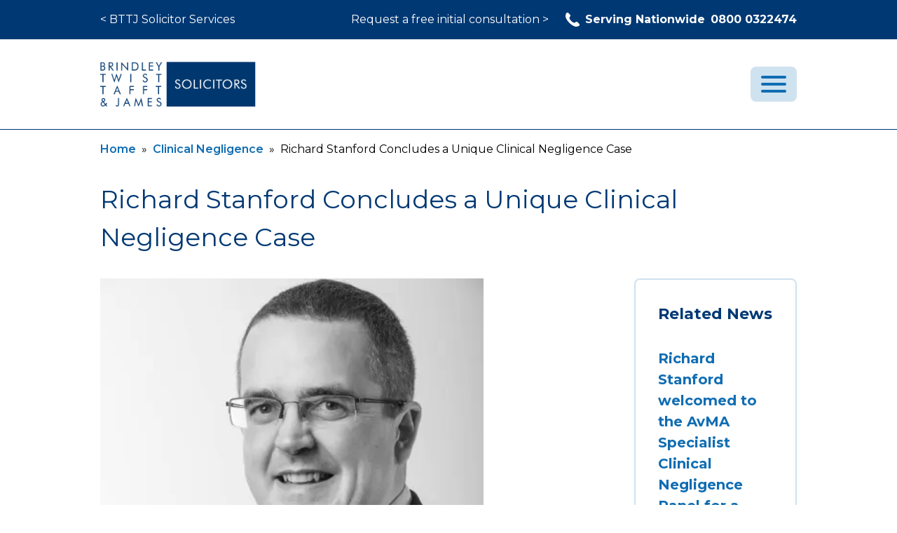

--- FILE ---
content_type: text/html; charset=UTF-8
request_url: https://bttjmedicalnegligence.co.uk/richard-stanford-concludes-a-unique-clinical-negligence-case/
body_size: 15092
content:
<!doctype html>
<html lang="en-GB">

<head>
    <meta charset="UTF-8">
    <meta name="viewport" content="width=device-width, initial-scale=1">
    <link rel="preconnect" href="https://fonts.googleapis.com">
    <link rel="preconnect" href="https://fonts.gstatic.com" crossorigin>
    <link href="https://fonts.googleapis.com/css2?family=Montserrat:ital,wght@0,200;0,300;0,400;0,500;0,600;0,700;0,800;0,900;1,200;1,300;1,400;1,500;1,600;1,700;1,800;1,900&display=swap" rel="stylesheet">


    <script>
        // Include the following lines to define the gtag() function when
        // calling this code prior to your gtag.js or Tag Manager snippet
        window.dataLayer = window.dataLayer || [];

        function gtag() {
            dataLayer.push(arguments);
        }

        // Call the default command before gtag.js or Tag Manager runs to
        // adjust how the tags operate when they run. Modify the defaults
        // per your business requirements and prior consent granted/denied, e.g.:
        gtag('consent', 'default', {
            'analytics_storage': 'denied'
        });
    </script>

    <!-- Google tag (gtag.js) -->
    <script async src="https://www.googletagmanager.com/gtag/js?id=G-Z6WMFKJJHC"></script>
    <script>
        window.dataLayer = window.dataLayer || [];

        function gtag() {
            dataLayer.push(arguments);
        }
        gtag('js', new Date());
        gtag('config', 'G-Z6WMFKJJHC');
    </script>

    <meta name="google-site-verification" content="xnt4CCrg9-XJcDh35-553Ia7gGjN5rxJ_HHMFatXu3c" />


    <!-- Google Tag Manager -->
    <script>
        (function(w, d, s, l, i) {
            w[l] = w[l] || [];
            w[l].push({
                'gtm.start': new Date().getTime(),
                event: 'gtm.js'
            });
            var f = d.getElementsByTagName(s)[0],
                j = d.createElement(s),
                dl = l != 'dataLayer' ? '&l=' + l : '';
            j.async = true;
            j.src =
                'https://www.googletagmanager.com/gtm.js?id=' + i + dl;
            f.parentNode.insertBefore(j, f);
        })(window, document, 'script', 'dataLayer', 'GTM-585N647J');
    </script>
    <!-- End Google Tag Manager -->



    <script data-cfasync="false" data-no-defer="1" data-no-minify="1" data-no-optimize="1">var ewww_webp_supported=!1;function check_webp_feature(A,e){var w;e=void 0!==e?e:function(){},ewww_webp_supported?e(ewww_webp_supported):((w=new Image).onload=function(){ewww_webp_supported=0<w.width&&0<w.height,e&&e(ewww_webp_supported)},w.onerror=function(){e&&e(!1)},w.src="data:image/webp;base64,"+{alpha:"UklGRkoAAABXRUJQVlA4WAoAAAAQAAAAAAAAAAAAQUxQSAwAAAARBxAR/Q9ERP8DAABWUDggGAAAABQBAJ0BKgEAAQAAAP4AAA3AAP7mtQAAAA=="}[A])}check_webp_feature("alpha");</script><script data-cfasync="false" data-no-defer="1" data-no-minify="1" data-no-optimize="1">var Arrive=function(c,w){"use strict";if(c.MutationObserver&&"undefined"!=typeof HTMLElement){var r,a=0,u=(r=HTMLElement.prototype.matches||HTMLElement.prototype.webkitMatchesSelector||HTMLElement.prototype.mozMatchesSelector||HTMLElement.prototype.msMatchesSelector,{matchesSelector:function(e,t){return e instanceof HTMLElement&&r.call(e,t)},addMethod:function(e,t,r){var a=e[t];e[t]=function(){return r.length==arguments.length?r.apply(this,arguments):"function"==typeof a?a.apply(this,arguments):void 0}},callCallbacks:function(e,t){t&&t.options.onceOnly&&1==t.firedElems.length&&(e=[e[0]]);for(var r,a=0;r=e[a];a++)r&&r.callback&&r.callback.call(r.elem,r.elem);t&&t.options.onceOnly&&1==t.firedElems.length&&t.me.unbindEventWithSelectorAndCallback.call(t.target,t.selector,t.callback)},checkChildNodesRecursively:function(e,t,r,a){for(var i,n=0;i=e[n];n++)r(i,t,a)&&a.push({callback:t.callback,elem:i}),0<i.childNodes.length&&u.checkChildNodesRecursively(i.childNodes,t,r,a)},mergeArrays:function(e,t){var r,a={};for(r in e)e.hasOwnProperty(r)&&(a[r]=e[r]);for(r in t)t.hasOwnProperty(r)&&(a[r]=t[r]);return a},toElementsArray:function(e){return e=void 0!==e&&("number"!=typeof e.length||e===c)?[e]:e}}),e=(l.prototype.addEvent=function(e,t,r,a){a={target:e,selector:t,options:r,callback:a,firedElems:[]};return this._beforeAdding&&this._beforeAdding(a),this._eventsBucket.push(a),a},l.prototype.removeEvent=function(e){for(var t,r=this._eventsBucket.length-1;t=this._eventsBucket[r];r--)e(t)&&(this._beforeRemoving&&this._beforeRemoving(t),(t=this._eventsBucket.splice(r,1))&&t.length&&(t[0].callback=null))},l.prototype.beforeAdding=function(e){this._beforeAdding=e},l.prototype.beforeRemoving=function(e){this._beforeRemoving=e},l),t=function(i,n){var o=new e,l=this,s={fireOnAttributesModification:!1};return o.beforeAdding(function(t){var e=t.target;e!==c.document&&e!==c||(e=document.getElementsByTagName("html")[0]);var r=new MutationObserver(function(e){n.call(this,e,t)}),a=i(t.options);r.observe(e,a),t.observer=r,t.me=l}),o.beforeRemoving(function(e){e.observer.disconnect()}),this.bindEvent=function(e,t,r){t=u.mergeArrays(s,t);for(var a=u.toElementsArray(this),i=0;i<a.length;i++)o.addEvent(a[i],e,t,r)},this.unbindEvent=function(){var r=u.toElementsArray(this);o.removeEvent(function(e){for(var t=0;t<r.length;t++)if(this===w||e.target===r[t])return!0;return!1})},this.unbindEventWithSelectorOrCallback=function(r){var a=u.toElementsArray(this),i=r,e="function"==typeof r?function(e){for(var t=0;t<a.length;t++)if((this===w||e.target===a[t])&&e.callback===i)return!0;return!1}:function(e){for(var t=0;t<a.length;t++)if((this===w||e.target===a[t])&&e.selector===r)return!0;return!1};o.removeEvent(e)},this.unbindEventWithSelectorAndCallback=function(r,a){var i=u.toElementsArray(this);o.removeEvent(function(e){for(var t=0;t<i.length;t++)if((this===w||e.target===i[t])&&e.selector===r&&e.callback===a)return!0;return!1})},this},i=new function(){var s={fireOnAttributesModification:!1,onceOnly:!1,existing:!1};function n(e,t,r){return!(!u.matchesSelector(e,t.selector)||(e._id===w&&(e._id=a++),-1!=t.firedElems.indexOf(e._id)))&&(t.firedElems.push(e._id),!0)}var c=(i=new t(function(e){var t={attributes:!1,childList:!0,subtree:!0};return e.fireOnAttributesModification&&(t.attributes=!0),t},function(e,i){e.forEach(function(e){var t=e.addedNodes,r=e.target,a=[];null!==t&&0<t.length?u.checkChildNodesRecursively(t,i,n,a):"attributes"===e.type&&n(r,i)&&a.push({callback:i.callback,elem:r}),u.callCallbacks(a,i)})})).bindEvent;return i.bindEvent=function(e,t,r){t=void 0===r?(r=t,s):u.mergeArrays(s,t);var a=u.toElementsArray(this);if(t.existing){for(var i=[],n=0;n<a.length;n++)for(var o=a[n].querySelectorAll(e),l=0;l<o.length;l++)i.push({callback:r,elem:o[l]});if(t.onceOnly&&i.length)return r.call(i[0].elem,i[0].elem);setTimeout(u.callCallbacks,1,i)}c.call(this,e,t,r)},i},o=new function(){var a={};function i(e,t){return u.matchesSelector(e,t.selector)}var n=(o=new t(function(){return{childList:!0,subtree:!0}},function(e,r){e.forEach(function(e){var t=e.removedNodes,e=[];null!==t&&0<t.length&&u.checkChildNodesRecursively(t,r,i,e),u.callCallbacks(e,r)})})).bindEvent;return o.bindEvent=function(e,t,r){t=void 0===r?(r=t,a):u.mergeArrays(a,t),n.call(this,e,t,r)},o};d(HTMLElement.prototype),d(NodeList.prototype),d(HTMLCollection.prototype),d(HTMLDocument.prototype),d(Window.prototype);var n={};return s(i,n,"unbindAllArrive"),s(o,n,"unbindAllLeave"),n}function l(){this._eventsBucket=[],this._beforeAdding=null,this._beforeRemoving=null}function s(e,t,r){u.addMethod(t,r,e.unbindEvent),u.addMethod(t,r,e.unbindEventWithSelectorOrCallback),u.addMethod(t,r,e.unbindEventWithSelectorAndCallback)}function d(e){e.arrive=i.bindEvent,s(i,e,"unbindArrive"),e.leave=o.bindEvent,s(o,e,"unbindLeave")}}(window,void 0),ewww_webp_supported=!1;function check_webp_feature(e,t){var r;ewww_webp_supported?t(ewww_webp_supported):((r=new Image).onload=function(){ewww_webp_supported=0<r.width&&0<r.height,t(ewww_webp_supported)},r.onerror=function(){t(!1)},r.src="data:image/webp;base64,"+{alpha:"UklGRkoAAABXRUJQVlA4WAoAAAAQAAAAAAAAAAAAQUxQSAwAAAARBxAR/Q9ERP8DAABWUDggGAAAABQBAJ0BKgEAAQAAAP4AAA3AAP7mtQAAAA==",animation:"UklGRlIAAABXRUJQVlA4WAoAAAASAAAAAAAAAAAAQU5JTQYAAAD/////AABBTk1GJgAAAAAAAAAAAAAAAAAAAGQAAABWUDhMDQAAAC8AAAAQBxAREYiI/gcA"}[e])}function ewwwLoadImages(e){if(e){for(var t=document.querySelectorAll(".batch-image img, .image-wrapper a, .ngg-pro-masonry-item a, .ngg-galleria-offscreen-seo-wrapper a"),r=0,a=t.length;r<a;r++)ewwwAttr(t[r],"data-src",t[r].getAttribute("data-webp")),ewwwAttr(t[r],"data-thumbnail",t[r].getAttribute("data-webp-thumbnail"));for(var i=document.querySelectorAll("div.woocommerce-product-gallery__image"),r=0,a=i.length;r<a;r++)ewwwAttr(i[r],"data-thumb",i[r].getAttribute("data-webp-thumb"))}for(var n=document.querySelectorAll("video"),r=0,a=n.length;r<a;r++)ewwwAttr(n[r],"poster",e?n[r].getAttribute("data-poster-webp"):n[r].getAttribute("data-poster-image"));for(var o,l=document.querySelectorAll("img.ewww_webp_lazy_load"),r=0,a=l.length;r<a;r++)e&&(ewwwAttr(l[r],"data-lazy-srcset",l[r].getAttribute("data-lazy-srcset-webp")),ewwwAttr(l[r],"data-srcset",l[r].getAttribute("data-srcset-webp")),ewwwAttr(l[r],"data-lazy-src",l[r].getAttribute("data-lazy-src-webp")),ewwwAttr(l[r],"data-src",l[r].getAttribute("data-src-webp")),ewwwAttr(l[r],"data-orig-file",l[r].getAttribute("data-webp-orig-file")),ewwwAttr(l[r],"data-medium-file",l[r].getAttribute("data-webp-medium-file")),ewwwAttr(l[r],"data-large-file",l[r].getAttribute("data-webp-large-file")),null!=(o=l[r].getAttribute("srcset"))&&!1!==o&&o.includes("R0lGOD")&&ewwwAttr(l[r],"src",l[r].getAttribute("data-lazy-src-webp"))),l[r].className=l[r].className.replace(/\bewww_webp_lazy_load\b/,"");for(var s=document.querySelectorAll(".ewww_webp"),r=0,a=s.length;r<a;r++)e?(ewwwAttr(s[r],"srcset",s[r].getAttribute("data-srcset-webp")),ewwwAttr(s[r],"src",s[r].getAttribute("data-src-webp")),ewwwAttr(s[r],"data-orig-file",s[r].getAttribute("data-webp-orig-file")),ewwwAttr(s[r],"data-medium-file",s[r].getAttribute("data-webp-medium-file")),ewwwAttr(s[r],"data-large-file",s[r].getAttribute("data-webp-large-file")),ewwwAttr(s[r],"data-large_image",s[r].getAttribute("data-webp-large_image")),ewwwAttr(s[r],"data-src",s[r].getAttribute("data-webp-src"))):(ewwwAttr(s[r],"srcset",s[r].getAttribute("data-srcset-img")),ewwwAttr(s[r],"src",s[r].getAttribute("data-src-img"))),s[r].className=s[r].className.replace(/\bewww_webp\b/,"ewww_webp_loaded");window.jQuery&&jQuery.fn.isotope&&jQuery.fn.imagesLoaded&&(jQuery(".fusion-posts-container-infinite").imagesLoaded(function(){jQuery(".fusion-posts-container-infinite").hasClass("isotope")&&jQuery(".fusion-posts-container-infinite").isotope()}),jQuery(".fusion-portfolio:not(.fusion-recent-works) .fusion-portfolio-wrapper").imagesLoaded(function(){jQuery(".fusion-portfolio:not(.fusion-recent-works) .fusion-portfolio-wrapper").isotope()}))}function ewwwWebPInit(e){ewwwLoadImages(e),ewwwNggLoadGalleries(e),document.arrive(".ewww_webp",function(){ewwwLoadImages(e)}),document.arrive(".ewww_webp_lazy_load",function(){ewwwLoadImages(e)}),document.arrive("videos",function(){ewwwLoadImages(e)}),"loading"==document.readyState?document.addEventListener("DOMContentLoaded",ewwwJSONParserInit):("undefined"!=typeof galleries&&ewwwNggParseGalleries(e),ewwwWooParseVariations(e))}function ewwwAttr(e,t,r){null!=r&&!1!==r&&e.setAttribute(t,r)}function ewwwJSONParserInit(){"undefined"!=typeof galleries&&check_webp_feature("alpha",ewwwNggParseGalleries),check_webp_feature("alpha",ewwwWooParseVariations)}function ewwwWooParseVariations(e){if(e)for(var t=document.querySelectorAll("form.variations_form"),r=0,a=t.length;r<a;r++){var i=t[r].getAttribute("data-product_variations"),n=!1;try{for(var o in i=JSON.parse(i))void 0!==i[o]&&void 0!==i[o].image&&(void 0!==i[o].image.src_webp&&(i[o].image.src=i[o].image.src_webp,n=!0),void 0!==i[o].image.srcset_webp&&(i[o].image.srcset=i[o].image.srcset_webp,n=!0),void 0!==i[o].image.full_src_webp&&(i[o].image.full_src=i[o].image.full_src_webp,n=!0),void 0!==i[o].image.gallery_thumbnail_src_webp&&(i[o].image.gallery_thumbnail_src=i[o].image.gallery_thumbnail_src_webp,n=!0),void 0!==i[o].image.thumb_src_webp&&(i[o].image.thumb_src=i[o].image.thumb_src_webp,n=!0));n&&ewwwAttr(t[r],"data-product_variations",JSON.stringify(i))}catch(e){}}}function ewwwNggParseGalleries(e){if(e)for(var t in galleries){var r=galleries[t];galleries[t].images_list=ewwwNggParseImageList(r.images_list)}}function ewwwNggLoadGalleries(e){e&&document.addEventListener("ngg.galleria.themeadded",function(e,t){window.ngg_galleria._create_backup=window.ngg_galleria.create,window.ngg_galleria.create=function(e,t){var r=$(e).data("id");return galleries["gallery_"+r].images_list=ewwwNggParseImageList(galleries["gallery_"+r].images_list),window.ngg_galleria._create_backup(e,t)}})}function ewwwNggParseImageList(e){for(var t in e){var r=e[t];if(void 0!==r["image-webp"]&&(e[t].image=r["image-webp"],delete e[t]["image-webp"]),void 0!==r["thumb-webp"]&&(e[t].thumb=r["thumb-webp"],delete e[t]["thumb-webp"]),void 0!==r.full_image_webp&&(e[t].full_image=r.full_image_webp,delete e[t].full_image_webp),void 0!==r.srcsets)for(var a in r.srcsets)nggSrcset=r.srcsets[a],void 0!==r.srcsets[a+"-webp"]&&(e[t].srcsets[a]=r.srcsets[a+"-webp"],delete e[t].srcsets[a+"-webp"]);if(void 0!==r.full_srcsets)for(var i in r.full_srcsets)nggFSrcset=r.full_srcsets[i],void 0!==r.full_srcsets[i+"-webp"]&&(e[t].full_srcsets[i]=r.full_srcsets[i+"-webp"],delete e[t].full_srcsets[i+"-webp"])}return e}check_webp_feature("alpha",ewwwWebPInit);</script><meta name='robots' content='index, follow, max-image-preview:large, max-snippet:-1, max-video-preview:-1' />
	<style>img:is([sizes="auto" i], [sizes^="auto," i]) { contain-intrinsic-size: 3000px 1500px }</style>
	
	<!-- This site is optimized with the Yoast SEO plugin v24.6 - https://yoast.com/wordpress/plugins/seo/ -->
	<title>Richard Stanford Concludes a Unique Clinical Negligence Case - BTTJ Medical Negligence</title>
	<meta name="description" content="In November 2017 Richard Stanford, of BTTJ, and Adam Weitzman QC concluded what is believed to be a unique case in Clinical Negligence. Read more here." />
	<link rel="canonical" href="https://bttjmedical.cmsstaging1.image-plus.co.uk/richard-stanford-concludes-a-unique-clinical-negligence-case/" />
	<meta property="og:locale" content="en_GB" />
	<meta property="og:type" content="article" />
	<meta property="og:title" content="Richard Stanford Concludes a Unique Clinical Negligence Case - BTTJ Medical Negligence" />
	<meta property="og:description" content="In November 2017 Richard Stanford, of BTTJ, and Adam Weitzman QC concluded what is believed to be a unique case in Clinical Negligence. Read more here." />
	<meta property="og:url" content="https://bttjmedical.cmsstaging1.image-plus.co.uk/richard-stanford-concludes-a-unique-clinical-negligence-case/" />
	<meta property="og:site_name" content="BTTJ Medical Negligence" />
	<meta property="article:published_time" content="2017-11-29T11:30:46+00:00" />
	<meta property="article:modified_time" content="2023-06-29T15:58:40+00:00" />
	<meta name="author" content="image-plus" />
	<meta name="twitter:card" content="summary_large_image" />
	<meta name="twitter:label1" content="Written by" />
	<meta name="twitter:data1" content="image-plus" />
	<script type="application/ld+json" class="yoast-schema-graph">{"@context":"https://schema.org","@graph":[{"@type":"WebPage","@id":"https://bttjmedical.cmsstaging1.image-plus.co.uk/richard-stanford-concludes-a-unique-clinical-negligence-case/","url":"https://bttjmedical.cmsstaging1.image-plus.co.uk/richard-stanford-concludes-a-unique-clinical-negligence-case/","name":"Richard Stanford Concludes a Unique Clinical Negligence Case - BTTJ Medical Negligence","isPartOf":{"@id":"https://bttjmedicalnegligence.co.uk/#website"},"datePublished":"2017-11-29T11:30:46+00:00","dateModified":"2023-06-29T15:58:40+00:00","author":{"@id":"https://bttjmedicalnegligence.co.uk/#/schema/person/230fc19446e1a790ef44cfe05f6bfb45"},"description":"In November 2017 Richard Stanford, of BTTJ, and Adam Weitzman QC concluded what is believed to be a unique case in Clinical Negligence. Read more here.","breadcrumb":{"@id":"https://bttjmedical.cmsstaging1.image-plus.co.uk/richard-stanford-concludes-a-unique-clinical-negligence-case/#breadcrumb"},"inLanguage":"en-GB","potentialAction":[{"@type":"ReadAction","target":["https://bttjmedical.cmsstaging1.image-plus.co.uk/richard-stanford-concludes-a-unique-clinical-negligence-case/"]}]},{"@type":"BreadcrumbList","@id":"https://bttjmedical.cmsstaging1.image-plus.co.uk/richard-stanford-concludes-a-unique-clinical-negligence-case/#breadcrumb","itemListElement":[{"@type":"ListItem","position":1,"name":"Home","item":"https://bttjmedicalnegligence.co.uk/"},{"@type":"ListItem","position":2,"name":"Richard Stanford Concludes a Unique Clinical Negligence Case"}]},{"@type":"WebSite","@id":"https://bttjmedicalnegligence.co.uk/#website","url":"https://bttjmedicalnegligence.co.uk/","name":"BTTJ Medical Negligence","description":"","potentialAction":[{"@type":"SearchAction","target":{"@type":"EntryPoint","urlTemplate":"https://bttjmedicalnegligence.co.uk/?s={search_term_string}"},"query-input":{"@type":"PropertyValueSpecification","valueRequired":true,"valueName":"search_term_string"}}],"inLanguage":"en-GB"},{"@type":"Person","@id":"https://bttjmedicalnegligence.co.uk/#/schema/person/230fc19446e1a790ef44cfe05f6bfb45","name":"image-plus","image":{"@type":"ImageObject","inLanguage":"en-GB","@id":"https://bttjmedicalnegligence.co.uk/#/schema/person/image/","url":"https://secure.gravatar.com/avatar/dd5e103382051e4b4560137247666c70?s=96&d=mm&r=g","contentUrl":"https://secure.gravatar.com/avatar/dd5e103382051e4b4560137247666c70?s=96&d=mm&r=g","caption":"image-plus"},"sameAs":["https://bttjmedicalnegligence.co.uk"],"url":"https://bttjmedicalnegligence.co.uk/author/image-plus/"}]}</script>
	<!-- / Yoast SEO plugin. -->


<link rel='dns-prefetch' href='//cc.cdn.civiccomputing.com' />
<script type="text/javascript">
/* <![CDATA[ */
window._wpemojiSettings = {"baseUrl":"https:\/\/s.w.org\/images\/core\/emoji\/15.0.3\/72x72\/","ext":".png","svgUrl":"https:\/\/s.w.org\/images\/core\/emoji\/15.0.3\/svg\/","svgExt":".svg","source":{"concatemoji":"https:\/\/bttjmedicalnegligence.co.uk\/wp-includes\/js\/wp-emoji-release.min.js?ver=6.7.2"}};
/*! This file is auto-generated */
!function(i,n){var o,s,e;function c(e){try{var t={supportTests:e,timestamp:(new Date).valueOf()};sessionStorage.setItem(o,JSON.stringify(t))}catch(e){}}function p(e,t,n){e.clearRect(0,0,e.canvas.width,e.canvas.height),e.fillText(t,0,0);var t=new Uint32Array(e.getImageData(0,0,e.canvas.width,e.canvas.height).data),r=(e.clearRect(0,0,e.canvas.width,e.canvas.height),e.fillText(n,0,0),new Uint32Array(e.getImageData(0,0,e.canvas.width,e.canvas.height).data));return t.every(function(e,t){return e===r[t]})}function u(e,t,n){switch(t){case"flag":return n(e,"\ud83c\udff3\ufe0f\u200d\u26a7\ufe0f","\ud83c\udff3\ufe0f\u200b\u26a7\ufe0f")?!1:!n(e,"\ud83c\uddfa\ud83c\uddf3","\ud83c\uddfa\u200b\ud83c\uddf3")&&!n(e,"\ud83c\udff4\udb40\udc67\udb40\udc62\udb40\udc65\udb40\udc6e\udb40\udc67\udb40\udc7f","\ud83c\udff4\u200b\udb40\udc67\u200b\udb40\udc62\u200b\udb40\udc65\u200b\udb40\udc6e\u200b\udb40\udc67\u200b\udb40\udc7f");case"emoji":return!n(e,"\ud83d\udc26\u200d\u2b1b","\ud83d\udc26\u200b\u2b1b")}return!1}function f(e,t,n){var r="undefined"!=typeof WorkerGlobalScope&&self instanceof WorkerGlobalScope?new OffscreenCanvas(300,150):i.createElement("canvas"),a=r.getContext("2d",{willReadFrequently:!0}),o=(a.textBaseline="top",a.font="600 32px Arial",{});return e.forEach(function(e){o[e]=t(a,e,n)}),o}function t(e){var t=i.createElement("script");t.src=e,t.defer=!0,i.head.appendChild(t)}"undefined"!=typeof Promise&&(o="wpEmojiSettingsSupports",s=["flag","emoji"],n.supports={everything:!0,everythingExceptFlag:!0},e=new Promise(function(e){i.addEventListener("DOMContentLoaded",e,{once:!0})}),new Promise(function(t){var n=function(){try{var e=JSON.parse(sessionStorage.getItem(o));if("object"==typeof e&&"number"==typeof e.timestamp&&(new Date).valueOf()<e.timestamp+604800&&"object"==typeof e.supportTests)return e.supportTests}catch(e){}return null}();if(!n){if("undefined"!=typeof Worker&&"undefined"!=typeof OffscreenCanvas&&"undefined"!=typeof URL&&URL.createObjectURL&&"undefined"!=typeof Blob)try{var e="postMessage("+f.toString()+"("+[JSON.stringify(s),u.toString(),p.toString()].join(",")+"));",r=new Blob([e],{type:"text/javascript"}),a=new Worker(URL.createObjectURL(r),{name:"wpTestEmojiSupports"});return void(a.onmessage=function(e){c(n=e.data),a.terminate(),t(n)})}catch(e){}c(n=f(s,u,p))}t(n)}).then(function(e){for(var t in e)n.supports[t]=e[t],n.supports.everything=n.supports.everything&&n.supports[t],"flag"!==t&&(n.supports.everythingExceptFlag=n.supports.everythingExceptFlag&&n.supports[t]);n.supports.everythingExceptFlag=n.supports.everythingExceptFlag&&!n.supports.flag,n.DOMReady=!1,n.readyCallback=function(){n.DOMReady=!0}}).then(function(){return e}).then(function(){var e;n.supports.everything||(n.readyCallback(),(e=n.source||{}).concatemoji?t(e.concatemoji):e.wpemoji&&e.twemoji&&(t(e.twemoji),t(e.wpemoji)))}))}((window,document),window._wpemojiSettings);
/* ]]> */
</script>
<style id='wp-emoji-styles-inline-css' type='text/css'>

	img.wp-smiley, img.emoji {
		display: inline !important;
		border: none !important;
		box-shadow: none !important;
		height: 1em !important;
		width: 1em !important;
		margin: 0 0.07em !important;
		vertical-align: -0.1em !important;
		background: none !important;
		padding: 0 !important;
	}
</style>
<link rel='stylesheet' id='wp-block-library-css' href='https://bttjmedicalnegligence.co.uk/wp-includes/css/dist/block-library/style.min.css?ver=6.7.2' type='text/css' media='all' />
<style id='classic-theme-styles-inline-css' type='text/css'>
/*! This file is auto-generated */
.wp-block-button__link{color:#fff;background-color:#32373c;border-radius:9999px;box-shadow:none;text-decoration:none;padding:calc(.667em + 2px) calc(1.333em + 2px);font-size:1.125em}.wp-block-file__button{background:#32373c;color:#fff;text-decoration:none}
</style>
<style id='global-styles-inline-css' type='text/css'>
:root{--wp--preset--aspect-ratio--square: 1;--wp--preset--aspect-ratio--4-3: 4/3;--wp--preset--aspect-ratio--3-4: 3/4;--wp--preset--aspect-ratio--3-2: 3/2;--wp--preset--aspect-ratio--2-3: 2/3;--wp--preset--aspect-ratio--16-9: 16/9;--wp--preset--aspect-ratio--9-16: 9/16;--wp--preset--color--black: #000000;--wp--preset--color--cyan-bluish-gray: #abb8c3;--wp--preset--color--white: #ffffff;--wp--preset--color--pale-pink: #f78da7;--wp--preset--color--vivid-red: #cf2e2e;--wp--preset--color--luminous-vivid-orange: #ff6900;--wp--preset--color--luminous-vivid-amber: #fcb900;--wp--preset--color--light-green-cyan: #7bdcb5;--wp--preset--color--vivid-green-cyan: #00d084;--wp--preset--color--pale-cyan-blue: #8ed1fc;--wp--preset--color--vivid-cyan-blue: #0693e3;--wp--preset--color--vivid-purple: #9b51e0;--wp--preset--gradient--vivid-cyan-blue-to-vivid-purple: linear-gradient(135deg,rgba(6,147,227,1) 0%,rgb(155,81,224) 100%);--wp--preset--gradient--light-green-cyan-to-vivid-green-cyan: linear-gradient(135deg,rgb(122,220,180) 0%,rgb(0,208,130) 100%);--wp--preset--gradient--luminous-vivid-amber-to-luminous-vivid-orange: linear-gradient(135deg,rgba(252,185,0,1) 0%,rgba(255,105,0,1) 100%);--wp--preset--gradient--luminous-vivid-orange-to-vivid-red: linear-gradient(135deg,rgba(255,105,0,1) 0%,rgb(207,46,46) 100%);--wp--preset--gradient--very-light-gray-to-cyan-bluish-gray: linear-gradient(135deg,rgb(238,238,238) 0%,rgb(169,184,195) 100%);--wp--preset--gradient--cool-to-warm-spectrum: linear-gradient(135deg,rgb(74,234,220) 0%,rgb(151,120,209) 20%,rgb(207,42,186) 40%,rgb(238,44,130) 60%,rgb(251,105,98) 80%,rgb(254,248,76) 100%);--wp--preset--gradient--blush-light-purple: linear-gradient(135deg,rgb(255,206,236) 0%,rgb(152,150,240) 100%);--wp--preset--gradient--blush-bordeaux: linear-gradient(135deg,rgb(254,205,165) 0%,rgb(254,45,45) 50%,rgb(107,0,62) 100%);--wp--preset--gradient--luminous-dusk: linear-gradient(135deg,rgb(255,203,112) 0%,rgb(199,81,192) 50%,rgb(65,88,208) 100%);--wp--preset--gradient--pale-ocean: linear-gradient(135deg,rgb(255,245,203) 0%,rgb(182,227,212) 50%,rgb(51,167,181) 100%);--wp--preset--gradient--electric-grass: linear-gradient(135deg,rgb(202,248,128) 0%,rgb(113,206,126) 100%);--wp--preset--gradient--midnight: linear-gradient(135deg,rgb(2,3,129) 0%,rgb(40,116,252) 100%);--wp--preset--font-size--small: 13px;--wp--preset--font-size--medium: 20px;--wp--preset--font-size--large: 36px;--wp--preset--font-size--x-large: 42px;--wp--preset--spacing--20: 0.44rem;--wp--preset--spacing--30: 0.67rem;--wp--preset--spacing--40: 1rem;--wp--preset--spacing--50: 1.5rem;--wp--preset--spacing--60: 2.25rem;--wp--preset--spacing--70: 3.38rem;--wp--preset--spacing--80: 5.06rem;--wp--preset--shadow--natural: 6px 6px 9px rgba(0, 0, 0, 0.2);--wp--preset--shadow--deep: 12px 12px 50px rgba(0, 0, 0, 0.4);--wp--preset--shadow--sharp: 6px 6px 0px rgba(0, 0, 0, 0.2);--wp--preset--shadow--outlined: 6px 6px 0px -3px rgba(255, 255, 255, 1), 6px 6px rgba(0, 0, 0, 1);--wp--preset--shadow--crisp: 6px 6px 0px rgba(0, 0, 0, 1);}:where(.is-layout-flex){gap: 0.5em;}:where(.is-layout-grid){gap: 0.5em;}body .is-layout-flex{display: flex;}.is-layout-flex{flex-wrap: wrap;align-items: center;}.is-layout-flex > :is(*, div){margin: 0;}body .is-layout-grid{display: grid;}.is-layout-grid > :is(*, div){margin: 0;}:where(.wp-block-columns.is-layout-flex){gap: 2em;}:where(.wp-block-columns.is-layout-grid){gap: 2em;}:where(.wp-block-post-template.is-layout-flex){gap: 1.25em;}:where(.wp-block-post-template.is-layout-grid){gap: 1.25em;}.has-black-color{color: var(--wp--preset--color--black) !important;}.has-cyan-bluish-gray-color{color: var(--wp--preset--color--cyan-bluish-gray) !important;}.has-white-color{color: var(--wp--preset--color--white) !important;}.has-pale-pink-color{color: var(--wp--preset--color--pale-pink) !important;}.has-vivid-red-color{color: var(--wp--preset--color--vivid-red) !important;}.has-luminous-vivid-orange-color{color: var(--wp--preset--color--luminous-vivid-orange) !important;}.has-luminous-vivid-amber-color{color: var(--wp--preset--color--luminous-vivid-amber) !important;}.has-light-green-cyan-color{color: var(--wp--preset--color--light-green-cyan) !important;}.has-vivid-green-cyan-color{color: var(--wp--preset--color--vivid-green-cyan) !important;}.has-pale-cyan-blue-color{color: var(--wp--preset--color--pale-cyan-blue) !important;}.has-vivid-cyan-blue-color{color: var(--wp--preset--color--vivid-cyan-blue) !important;}.has-vivid-purple-color{color: var(--wp--preset--color--vivid-purple) !important;}.has-black-background-color{background-color: var(--wp--preset--color--black) !important;}.has-cyan-bluish-gray-background-color{background-color: var(--wp--preset--color--cyan-bluish-gray) !important;}.has-white-background-color{background-color: var(--wp--preset--color--white) !important;}.has-pale-pink-background-color{background-color: var(--wp--preset--color--pale-pink) !important;}.has-vivid-red-background-color{background-color: var(--wp--preset--color--vivid-red) !important;}.has-luminous-vivid-orange-background-color{background-color: var(--wp--preset--color--luminous-vivid-orange) !important;}.has-luminous-vivid-amber-background-color{background-color: var(--wp--preset--color--luminous-vivid-amber) !important;}.has-light-green-cyan-background-color{background-color: var(--wp--preset--color--light-green-cyan) !important;}.has-vivid-green-cyan-background-color{background-color: var(--wp--preset--color--vivid-green-cyan) !important;}.has-pale-cyan-blue-background-color{background-color: var(--wp--preset--color--pale-cyan-blue) !important;}.has-vivid-cyan-blue-background-color{background-color: var(--wp--preset--color--vivid-cyan-blue) !important;}.has-vivid-purple-background-color{background-color: var(--wp--preset--color--vivid-purple) !important;}.has-black-border-color{border-color: var(--wp--preset--color--black) !important;}.has-cyan-bluish-gray-border-color{border-color: var(--wp--preset--color--cyan-bluish-gray) !important;}.has-white-border-color{border-color: var(--wp--preset--color--white) !important;}.has-pale-pink-border-color{border-color: var(--wp--preset--color--pale-pink) !important;}.has-vivid-red-border-color{border-color: var(--wp--preset--color--vivid-red) !important;}.has-luminous-vivid-orange-border-color{border-color: var(--wp--preset--color--luminous-vivid-orange) !important;}.has-luminous-vivid-amber-border-color{border-color: var(--wp--preset--color--luminous-vivid-amber) !important;}.has-light-green-cyan-border-color{border-color: var(--wp--preset--color--light-green-cyan) !important;}.has-vivid-green-cyan-border-color{border-color: var(--wp--preset--color--vivid-green-cyan) !important;}.has-pale-cyan-blue-border-color{border-color: var(--wp--preset--color--pale-cyan-blue) !important;}.has-vivid-cyan-blue-border-color{border-color: var(--wp--preset--color--vivid-cyan-blue) !important;}.has-vivid-purple-border-color{border-color: var(--wp--preset--color--vivid-purple) !important;}.has-vivid-cyan-blue-to-vivid-purple-gradient-background{background: var(--wp--preset--gradient--vivid-cyan-blue-to-vivid-purple) !important;}.has-light-green-cyan-to-vivid-green-cyan-gradient-background{background: var(--wp--preset--gradient--light-green-cyan-to-vivid-green-cyan) !important;}.has-luminous-vivid-amber-to-luminous-vivid-orange-gradient-background{background: var(--wp--preset--gradient--luminous-vivid-amber-to-luminous-vivid-orange) !important;}.has-luminous-vivid-orange-to-vivid-red-gradient-background{background: var(--wp--preset--gradient--luminous-vivid-orange-to-vivid-red) !important;}.has-very-light-gray-to-cyan-bluish-gray-gradient-background{background: var(--wp--preset--gradient--very-light-gray-to-cyan-bluish-gray) !important;}.has-cool-to-warm-spectrum-gradient-background{background: var(--wp--preset--gradient--cool-to-warm-spectrum) !important;}.has-blush-light-purple-gradient-background{background: var(--wp--preset--gradient--blush-light-purple) !important;}.has-blush-bordeaux-gradient-background{background: var(--wp--preset--gradient--blush-bordeaux) !important;}.has-luminous-dusk-gradient-background{background: var(--wp--preset--gradient--luminous-dusk) !important;}.has-pale-ocean-gradient-background{background: var(--wp--preset--gradient--pale-ocean) !important;}.has-electric-grass-gradient-background{background: var(--wp--preset--gradient--electric-grass) !important;}.has-midnight-gradient-background{background: var(--wp--preset--gradient--midnight) !important;}.has-small-font-size{font-size: var(--wp--preset--font-size--small) !important;}.has-medium-font-size{font-size: var(--wp--preset--font-size--medium) !important;}.has-large-font-size{font-size: var(--wp--preset--font-size--large) !important;}.has-x-large-font-size{font-size: var(--wp--preset--font-size--x-large) !important;}
:where(.wp-block-post-template.is-layout-flex){gap: 1.25em;}:where(.wp-block-post-template.is-layout-grid){gap: 1.25em;}
:where(.wp-block-columns.is-layout-flex){gap: 2em;}:where(.wp-block-columns.is-layout-grid){gap: 2em;}
:root :where(.wp-block-pullquote){font-size: 1.5em;line-height: 1.6;}
</style>
<link rel='stylesheet' id='bt-main-styles-css' href='https://bttjmedicalnegligence.co.uk/wp-content/themes/bttjmedical/assets/css/app.css?ver=1730302111' type='text/css' media='all' />
<link rel="https://api.w.org/" href="https://bttjmedicalnegligence.co.uk/wp-json/" /><link rel="alternate" title="JSON" type="application/json" href="https://bttjmedicalnegligence.co.uk/wp-json/wp/v2/posts/535" /><link rel="EditURI" type="application/rsd+xml" title="RSD" href="https://bttjmedicalnegligence.co.uk/xmlrpc.php?rsd" />
<meta name="generator" content="WordPress 6.7.2" />
<link rel='shortlink' href='https://bttjmedicalnegligence.co.uk/?p=535' />
<link rel="alternate" title="oEmbed (JSON)" type="application/json+oembed" href="https://bttjmedicalnegligence.co.uk/wp-json/oembed/1.0/embed?url=https%3A%2F%2Fbttjmedicalnegligence.co.uk%2Frichard-stanford-concludes-a-unique-clinical-negligence-case%2F" />
<link rel="alternate" title="oEmbed (XML)" type="text/xml+oembed" href="https://bttjmedicalnegligence.co.uk/wp-json/oembed/1.0/embed?url=https%3A%2F%2Fbttjmedicalnegligence.co.uk%2Frichard-stanford-concludes-a-unique-clinical-negligence-case%2F&#038;format=xml" />
<link rel="icon" href="https://bttjmedicalnegligence.co.uk/wp-content/uploads/2023/03/cropped-cropped-BTTJ-Facebook-Sq-32x32.webp" sizes="32x32" />
<link rel="icon" href="https://bttjmedicalnegligence.co.uk/wp-content/uploads/2023/03/cropped-cropped-BTTJ-Facebook-Sq-192x192.webp" sizes="192x192" />
<link rel="apple-touch-icon" href="https://bttjmedicalnegligence.co.uk/wp-content/uploads/2023/03/cropped-cropped-BTTJ-Facebook-Sq-180x180.webp" />
<meta name="msapplication-TileImage" content="https://bttjmedicalnegligence.co.uk/wp-content/uploads/2023/03/cropped-cropped-BTTJ-Facebook-Sq-270x270.webp" />
</head>

<body class="post-template-default single single-post postid-535 single-format-standard">
<script data-cfasync="false" data-no-defer="1" data-no-minify="1" data-no-optimize="1">if(typeof ewww_webp_supported==="undefined"){var ewww_webp_supported=!1}if(ewww_webp_supported){document.body.classList.add("webp-support")}</script>
    
    <!-- Google Tag Manager (noscript) -->
    <noscript><iframe src="https://www.googletagmanager.com/ns.html?id=GTM-585N647J"
            height="0" width="0" style="display:none;visibility:hidden"></iframe></noscript>
    <!-- End Google Tag Manager (noscript) -->

    <div id="page" class="site h-full">
        <a class="skip-link sr-only" href="#site-content">Skip to content</a>

        <header id="site-header" class="site-header">
            <div class="relative">
    <div class="bg-primary">
        <div class="container">
            <div class="flex justify-center md:justify-between flex-row py-4">
                <div class="flex-row justify-between hidden md:flex">
                    <a class="text-white" href="https://www.bttj.com/" target="_blank" noopenner nofollow noreferrer>
                        < BTTJ Solicitor Services</a>
                </div>
                <div class="flex flex-row justify-center md:justify-end">
                    <a class="text-white hidden md:block mr-6" href="/contact-us/">
                        Request a free initial consultation >
                    </a>
                    <a class="text-white my-auto flex font-bold hover:text-orange transition-colors duration-300" href="tel:0800 0322474">
                        <img height="20" width="20" class="my-auto mr-2" alt="telephone icon" src="https://bttjmedicalnegligence.co.uk/wp-content/themes/bttjmedical/assets/images/phone-icon.svg"><span class="hidden lg:block mr-2 my-auto">Serving Nationwide </span>0800 0322474</a>
                </div>
            </div>
        </div>
    </div>
    <div class="bg-white border-b border-primary">
        <div class="container">
            <div class="flex flex-row justify-between py-8">
                <a href="/"><img width="222" height="64" alt="BTTJ medical negligence logo" src="[data-uri]" data-src-img="https://bttjmedicalnegligence.co.uk/wp-content/themes/bttjmedical/assets/images/logo.png" data-src-webp="https://bttjmedicalnegligence.co.uk/wp-content/themes/bttjmedical/assets/images/logo.png.webp" data-eio="j" class="ewww_webp"><noscript><img width="222" height="64" alt="BTTJ medical negligence logo" src="https://bttjmedicalnegligence.co.uk/wp-content/themes/bttjmedical/assets/images/logo.png"></noscript></a>
                <ul id="headermenu" class="header-menu"><li id="menu-item-30" class="menu-item menu-item-type-post_type menu-item-object-page menu-item-30"><a href="https://bttjmedicalnegligence.co.uk/medical-negligence/">Medical Negligence</a></li>
<li id="menu-item-31" class="menu-item menu-item-type-post_type menu-item-object-page menu-item-31"><a href="https://bttjmedicalnegligence.co.uk/who-we-are/">Who We Are</a></li>
<li id="menu-item-29" class="menu-item menu-item-type-post_type menu-item-object-page menu-item-29"><a href="https://bttjmedicalnegligence.co.uk/recent-cases/">Recent Cases</a></li>
<li id="menu-item-28" class="menu-item menu-item-type-post_type menu-item-object-page menu-item-28"><a href="https://bttjmedicalnegligence.co.uk/latest-news/">Latest News</a></li>
<li id="menu-item-27" class="menu-item menu-item-type-post_type menu-item-object-page menu-item-27"><a href="https://bttjmedicalnegligence.co.uk/faqs/">FAQs</a></li>
<li id="menu-item-26" class="menu-item menu-item-type-post_type menu-item-object-page menu-item-26"><a href="https://bttjmedicalnegligence.co.uk/contact-us/">Contact Us</a></li>
</ul>                <button id="hamburger-toggle" name="menu" aria-label="menu" class="hamburger-button xl:hidden">
                    <div class="hamburger hamburger--spin" id="hamburger">
                        <div class="hamburger-box">
                            <div class="hamburger-inner"></div>
                        </div>
                    </div>
                </button>
            </div>
        </div>
    </div>

    <div class="container absolute left-0 right-0 w-full mx-auto bg-transparent mobile-menu z-30" id="mobile-menu">
        <div class="bg-primary p-4 h-fit rounded-bl-lg rounded-br-lg">
            <ul id="mobilemenu" class="mobile-menu-menu"><li class="menu-item menu-item-type-post_type menu-item-object-page menu-item-30"><a href="https://bttjmedicalnegligence.co.uk/medical-negligence/">Medical Negligence</a></li>
<li class="menu-item menu-item-type-post_type menu-item-object-page menu-item-31"><a href="https://bttjmedicalnegligence.co.uk/who-we-are/">Who We Are</a></li>
<li class="menu-item menu-item-type-post_type menu-item-object-page menu-item-29"><a href="https://bttjmedicalnegligence.co.uk/recent-cases/">Recent Cases</a></li>
<li class="menu-item menu-item-type-post_type menu-item-object-page menu-item-28"><a href="https://bttjmedicalnegligence.co.uk/latest-news/">Latest News</a></li>
<li class="menu-item menu-item-type-post_type menu-item-object-page menu-item-27"><a href="https://bttjmedicalnegligence.co.uk/faqs/">FAQs</a></li>
<li class="menu-item menu-item-type-post_type menu-item-object-page menu-item-26"><a href="https://bttjmedicalnegligence.co.uk/contact-us/">Contact Us</a></li>
</ul>        </div>
    </div>
</div>
</div>        </header>

        <div id="site-content">

<section class="bg-white mt-4 mb-8">
    <div class="container">
        <nav aria-label="Breadcrumbs: " role="navigation" class="single__breadcrumbs"><span><span><a href='https://bttjmedicalnegligence.co.uk' class='' title='Go to Home'>Home</a></span><span class="breadcrumb_seperator">»</span><span aria-current='page' class='sr-only'>Current: </span><span><a href='https://bttjmedicalnegligence.co.uk/richard-stanford-concludes-a-unique-clinical-negligence-case/?previous_slug=richard-stanford-concludes-a-unique-clinical-negligence-case&category_name=clinical-negligence' class='' title='Go to Clinical Negligence'>Clinical Negligence</a></span></span><span class="breadcrumb_seperator">»</span><span aria-current='page' class='sr-only'>Current: </span><span><span>Richard Stanford Concludes a Unique Clinical Negligence Case</span></span></span><span class="breadcrumb_seperator">»</span></span></nav>    </div>
</section><section class="bg-white my-8">
    <div class="container one-column heading-primary">
        <h1>Richard Stanford Concludes a Unique Clinical Negligence Case</h1>
            </div>

</section>
<section class="bg-white my-8">
    <div class="container">
        <div class="flex flex-col lg:flex-row flex-wrap">
            <div class="lg:pr-4 w-full  lg:w-3/4 ">
                <div class="w-full height-auto two-column-image--left">
    <img width="400" height="400" src="[data-uri]" class="attachment-full size-full ewww_webp" alt="Image of Richard Stanford - Medical Negligence Solicitor" decoding="async" fetchpriority="high" srcset="[data-uri] 1w" sizes="(max-width: 400px) 100vw, 400px" data-src-img="https://bttjmedicalnegligence.co.uk/wp-content/uploads/2023/03/Image-of-Richard-Stanford-Medical-Negligence-Solicitor.jpeg" data-src-webp="https://bttjmedicalnegligence.co.uk/wp-content/uploads/2023/03/Image-of-Richard-Stanford-Medical-Negligence-Solicitor.jpeg.webp" data-srcset-webp="https://bttjmedicalnegligence.co.uk/wp-content/uploads/2023/03/Image-of-Richard-Stanford-Medical-Negligence-Solicitor.jpeg.webp 400w, https://bttjmedicalnegligence.co.uk/wp-content/uploads/2023/03/Image-of-Richard-Stanford-Medical-Negligence-Solicitor-300x300.jpeg.webp 300w, https://bttjmedicalnegligence.co.uk/wp-content/uploads/2023/03/Image-of-Richard-Stanford-Medical-Negligence-Solicitor-150x150.jpeg.webp 150w" data-srcset-img="https://bttjmedicalnegligence.co.uk/wp-content/uploads/2023/03/Image-of-Richard-Stanford-Medical-Negligence-Solicitor.jpeg 400w, https://bttjmedicalnegligence.co.uk/wp-content/uploads/2023/03/Image-of-Richard-Stanford-Medical-Negligence-Solicitor-300x300.jpeg 300w, https://bttjmedicalnegligence.co.uk/wp-content/uploads/2023/03/Image-of-Richard-Stanford-Medical-Negligence-Solicitor-150x150.jpeg 150w" data-eio="j" /><noscript><img width="400" height="400" src="https://bttjmedicalnegligence.co.uk/wp-content/uploads/2023/03/Image-of-Richard-Stanford-Medical-Negligence-Solicitor.jpeg" class="attachment-full size-full" alt="Image of Richard Stanford - Medical Negligence Solicitor" decoding="async" fetchpriority="high" srcset="https://bttjmedicalnegligence.co.uk/wp-content/uploads/2023/03/Image-of-Richard-Stanford-Medical-Negligence-Solicitor.jpeg 400w, https://bttjmedicalnegligence.co.uk/wp-content/uploads/2023/03/Image-of-Richard-Stanford-Medical-Negligence-Solicitor-300x300.jpeg 300w, https://bttjmedicalnegligence.co.uk/wp-content/uploads/2023/03/Image-of-Richard-Stanford-Medical-Negligence-Solicitor-150x150.jpeg 150w" sizes="(max-width: 400px) 100vw, 400px" /></noscript></div>


                
<div class="py-4 two-column-text heading-primary">
    <p>On Wednesday 22 November 2017 Richard Stanford, of Brindley Twist Tafft &amp; James, and Adam Weitzman QC concluded what is believed to be a unique case in Clinical Negligence.</p>
<p>BG had filed a living will/advance directive in 2004 with her local hospital, essentially confirming she did not wish to receive medical treatment nor sustenance if she suffered a significant stroke, having watched her mother suffer for many years having suffered exactly that.</p>
<p>BG then suffered such a stroke and could no longer meaningfully communicate.</p>
<p>Very sadly the hospital had not filed the advance directive in an obvious place. The family were unaware of its existence.</p>
<p>BG spent the next 22 months attempting to refuse food and routinely pulled a feeding tube out. She ultimately underwent surgery so that she was PEG fed.  In the absence of the advance directive this, and all other treatment/intervention, was believed to be in her best interests. The expert evidence confirmed that she understood what was happening to her and around her, and that with hindsight she was indicating she did not wish to be kept alive.</p>
<p>The advance directive was eventually discovered by chance within the records. A discussion with the family took place and BG died in comparative peace within a few days.</p>
<p>The hospital trust accepted liability in their Letter of Response, provided a comprehensive apology and explained that procedures are now in place to prevent further occurrences.</p>
<p>Quantum remained in dispute given the total absence of any similar reported cases. An uplift was sought for aggravated damages given the duration of the unwanted treatment, which constituted repeated assaults.</p>
<p>Settlement was agreed between the parties at £45,000, which will be distributed under the terms of BG’s Will.</p>
<p>It was strange to be arguing that our client&#8217;s mother did not die as quickly as she should have&#8230;</p>
<p>&nbsp;</p>
<p><strong>About the solicitor</strong></p>
<p><a href="https://bttjmedicalnegligence.co.ukteam-member/richard-stanford/">Richard Stanford</a> has experience of a very wide range of Clinical Negligence cases including Orthopaedic, Oncological, Urological, Infection, injury during surgery and the management of long term conditions such as diabetes and Crohn’s Disease.  He handles cases from inception to completion, including trial where necessary.</p>
</div>



                            </div>
            <div class="pt-4 lg:pt-0 lg:pl-4 w-full  lg:w-1/4 ">
                <div class="card-white p-8">
    <h3 class="font-bold text-primary">Related News</h3>


                <a href="https://bttjmedicalnegligence.co.uk/richard-stanford-welcomed-to-the-avma-specialist-clinical-negligence-panel-for-a-further-5-years/" class="block my-8">
                <div class="latest-news-content">
                    <h4 class="text-blue font-bold">Richard Stanford welcomed to the AvMA Specialist Clinical Negligence Panel for a further 5 years</h4>
                </div>
            </a>

                <a href="https://bttjmedicalnegligence.co.uk/hospitals-sending-patients-to-hotels-due-to-social-care-crisis/" class="block my-8">
                <div class="latest-news-content">
                    <h4 class="text-blue font-bold">Hospitals Sending Patients to Hotels due to Social Care Crisis</h4>
                </div>
            </a>

                <a href="https://bttjmedicalnegligence.co.uk/increasing-clinical-negligence-claims/" class="block my-8">
                <div class="latest-news-content">
                    <h4 class="text-blue font-bold">Increasing Clinical Negligence Claims</h4>
                </div>
            </a>

    </div>                            </div>
        </div>
    </div>
</section>

            </div> 
            <footer id="site-footer" class="site-footer">
                <footer>
    <div class="bg-primary text-white">
        <div class="container flex flex-wrap py-8">
            <div class="w-full md:w-2/3">
                <div class="flex flex-wrap mb-4">
                    <div class="w-full lg:w-1/2">
                        <h3 class="text-[22px] font-semibold mb-4">Need some help?</h3>
                        <ul class="footer-list">
                            <li>
                                <a class="transition-all duration-300 hover:text-orange" href="/faqs/">FAQs</a>
                            </li>
                            <li>
                                <a class="transition-all duration-300 hover:text-orange" href="/contact-us/">Contact Us</a>
                            </li>
                            <li>
                                <a class="transition-all duration-300 hover:text-orange" href="/client-complaint/">Client Complaint Policy</a>
                            </li>
                            <li>
                                <a class="transition-all duration-300 hover:text-orange" href="/client-interest/">Client Interest Policy</a>
                            </li>
                        </ul>
                    </div>
                    <div class="w-full lg:w-1/2">
                        <h3 class="text-[22px] font-semibold mb-4">More about us</h3>
                        <ul class="footer-list">
                            <li>
                                <a class="transition-all duration-300 hover:text-orange" href="/medical-negligence/">Medical Negligence</a>
                            </li>
                            <li>
                                <a class="transition-all duration-300 hover:text-orange" href="/who-we-are/">Who We Are</a>
                            </li>
                            <li>
                                <a class="transition-all duration-300 hover:text-orange" href="/recent-cases/">Recent Cases</a>
                            </li>
                            <li>
                                <a class="transition-all duration-300 hover:text-orange" href="/latest-news/">Latest News</a>
                            </li>
                        </ul>
                    </div>
                </div>
            </div>
            <div class="w-full md:w-1/3">
                <h3 class="text-[22px] font-semibold  mb-4">Get in touch</h3>
                <p> Free Phone: <a class="transition-all duration-300 hover:text-orange" href="tel:024 7653 1532" onClick="ga('send', 'event', { eventCategory: 'Phone Number Click (Footer)', eventAction: 'Phone Number Click', eventLabel: 'Phone Number Click (Footer)', eventValue: 1.0});">024
                        7653 1532</a><br></p>
                <p>
                    Email: <a class="blue transition-all duration-300 hover:text-orange" href="mailto:medical@bttj.com" onClick="ga('send', 'event', { eventCategory: 'Email Link Click (Footer)', eventAction: 'Email Link Click', eventLabel: 'Email Link Click (Footer)', eventValue: 1.0});">medical@bttj.com</a><br>
                </p>
                <div class="flex mt-2">
                    <a class="mx-1" target="_blank" href="https://x.com/BTTJ_Solicitors">
                        <img src="https://bttjmedicalnegligence.co.uk/wp-content/themes/bttjmedical/assets/images/twitter.svg" alt="twitter" style="height: 30px; width: 30px;"></a>
                    <a class="mx-1" target="_blank" href="https://www.facebook.com/BTTJSolicitors">
                        <img src="https://bttjmedicalnegligence.co.uk/wp-content/themes/bttjmedical/assets/images/facebook.svg" alt="facebook" style="height: 30px; width: 30px;"></a>
                    <a class="mx-1" target="_blank" href="https://www.linkedin.com/company/brindley-twist-tafft-and-james-solicitors/">
                        <img src="https://bttjmedicalnegligence.co.uk/wp-content/themes/bttjmedical/assets/images/linkedin.svg" alt="linkedin" style="height: 30px; width: 30px;"></a>
                </div>
            </div>
        </div>
    </div>
    <div class="container">
        <div class="my-8">
            <p class="flex flex-col lg:flex-row justify-center">
                <a class="mx-4 my-2 lg:my-0 text-midblue font-semibold transition-all duration-300 hover:text-orange" href="https://bttjmedicalnegligence.co.uk/acceptable-use-policy/">Acceptable Use
                    Policy</a>
                <a class="mx-4 my-2 lg:my-0 text-midblue font-semibold transition-all duration-300 hover:text-orange" href="https://bttjmedicalnegligence.co.uk/terms-of-website-use/">Terms
                    of Website
                    Use</a>
                <a class="mx-4 my-2 lg:my-0 text-midblue font-semibold transition-all duration-300 hover:text-orange" href="https://bttjmedicalnegligence.co.uk/disclaimer/">Disclaimer</a>
                <a class="mx-4 my-2 lg:my-0 text-midblue font-semibold transition-all duration-300 hover:text-orange" href="https://bttjmedicalnegligence.co.uk/privacy-policy/">Privacy
                    Policy</a>
                <a class="mx-4 my-2 lg:my-0 text-midblue font-semibold transition-all duration-300 hover:text-orange" href="https://bttjmedicalnegligence.co.uk/equality-diversity/">Equality
                    &amp;
                    Diversity</a>
                <a class="mx-4 my-2 lg:my-0 text-midblue font-semibold transition-all duration-300 hover:text-orange" href="https://bttjmedicalnegligence.co.uk/Cookies/">Cookies</a>
            </p>
        </div>
    </div>

    <div class="companies">
        <div class="container">
            <ul class="flex flex-row flex-wrap list-none items-center justify-center m-0">
                <li class="list-none w-1/2 md:w-auto lg:mx-2">
                    <a href="https://www.avma.org.uk/" target="_blank">
                        <img loading="lazy" height="90" width="170" src="[data-uri]" class="img-responsive companies-image ewww_webp" alt="AVMA" data-src-img="https://bttjmedicalnegligence.co.uk/wp-content/themes/bttjmedical/assets/images/avma .jpg" data-src-webp="https://bttjmedicalnegligence.co.uk/wp-content/themes/bttjmedical/assets/images/avma .jpg.webp" data-eio="j"><noscript><img loading="lazy" height="90" width="170" src="https://bttjmedicalnegligence.co.uk/wp-content/themes/bttjmedical/assets/images/avma .jpg" class="img-responsive companies-image" alt="AVMA"></noscript>
                    </a>
                </li>
                <li class="list-none w-1/2 md:w-auto lg:mx-2">
                    <img loading="lazy" src="[data-uri]" class="img-responsive companies-image ewww_webp" alt="Clinical Negligence" data-src-img="https://bttjmedicalnegligence.co.uk/wp-content/themes/bttjmedical/assets/images/clinical-neg-logo.png" data-src-webp="https://bttjmedicalnegligence.co.uk/wp-content/themes/bttjmedical/assets/images/clinical-neg-logo.png.webp" data-eio="j"><noscript><img loading="lazy" src="https://bttjmedicalnegligence.co.uk/wp-content/themes/bttjmedical/assets/images/clinical-neg-logo.png" class="img-responsive companies-image" alt="Clinical Negligence"></noscript>
                </li>
                <li class="list-none w-1/2 md:w-auto lg:mx-2">
                    <img loading="lazy" src="[data-uri]" class="img-responsive companies-image ewww_webp" width="100" alt="Clinical Negligence" data-src-img="https://bttjmedicalnegligence.co.uk/wp-content/themes/bttjmedical/assets/images/Leading_firm_2019.jpg" data-src-webp="https://bttjmedicalnegligence.co.uk/wp-content/themes/bttjmedical/assets/images/Leading_firm_2019.jpg.webp" data-eio="j"><noscript><img loading="lazy" src="https://bttjmedicalnegligence.co.uk/wp-content/themes/bttjmedical/assets/images/Leading_firm_2019.jpg" class="img-responsive companies-image" width="100" alt="Clinical Negligence"></noscript>
                </li>
                <li class="list-none w-1/2 md:w-auto lg:mx-2">
                    <a href="http://www.scil.org.uk/" target="_blank">
                        <img loading="lazy" src="[data-uri]" class="img-responsive companies-image ewww_webp" width="170" alt="Clinical Negligence" data-src-img="https://bttjmedicalnegligence.co.uk/wp-content/themes/bttjmedical/assets/images/scil.jpg" data-src-webp="https://bttjmedicalnegligence.co.uk/wp-content/themes/bttjmedical/assets/images/scil.jpg.webp" data-eio="j"><noscript><img loading="lazy" src="https://bttjmedicalnegligence.co.uk/wp-content/themes/bttjmedical/assets/images/scil.jpg" class="img-responsive companies-image" width="170" alt="Clinical Negligence"></noscript>
                    </a>
                </li>

            </ul>
        </div>
    </div>
    <div class="mb-4">
        <div class="container">
            <div class="row">

                <p class="text-left lg:text-center text-sm mb-4">© 2026 by Brindley Twist Tafft &
                    James LLP. All
                    rights
                    reserved</p>
                <p class="text-left lg:text-center text-sm mb-4">
                    Brindley Twist Tafft & James LLP is registered in England and Wales as a limited liability
                    parnership (registered
                    number OC361443) and is regulated by the Solicitors Regulation Authority. The term "partner" is
                    used to refer to
                    a member of Brindley Twist Tafft & James LLP.
                </p>
                <p class="text-left lg:text-center text-sm mb-4">
                    Company registered in England. SRA recognised body status number: 557410<br>
                    Partners:- Alex Khan, Tom Barnes (FCILEx), John Chadaway, Richard Stanford and Susan Faulkner
                </p>
                <p class="text-left lg:text-center mb-4 text-xs">
                    Website by <a href="https://image-plus.co.uk" target="_blank" class="transition-all duration-300 hover:text-orange">Image Plus</a>
                </p>
            </div>
        </div>
    </div>
</footer>
<script type="text/javascript" src="//cc.cdn.civiccomputing.com/9/cookieControl-9.5.1.min.js?ver=6.7.2" id="ccc-cookie-control-js"></script>
<script type="text/javascript" src="https://bttjmedicalnegligence.co.uk/wp-content/themes/bttjmedical/assets/js/app.js?ver=1730302111" id="bt-main-scripts-js"></script>
            <script type="text/javascript">

                var config = {
                    apiKey: '336bcc25fd0a62d40cc55a0048f43b772ff7b75c',
                    product: 'PRO',
                    logConsent: false,
                    notifyOnce: false,
                    initialState: 'NOTIFY',
                    position: 'LEFT',
                    theme: 'DARK',
                    layout: 'SLIDEOUT',
                    toggleType: 'slider',
                    acceptBehaviour :  'all',
                    closeOnGlobalChange : true,
                    iabCMP: false,
                                        closeStyle: 'icon',
                    consentCookieExpiry: 90,
                    subDomains :  true,
                    mode :  'gdpr',
                    rejectButton: true,
                    settingsStyle : 'button',
                    encodeCookie : false,
                    setInnerHTML: true,
                    accessibility: {
                        accessKey: 'C',
                        highlightFocus: false,
                        outline: true,
                        overlay: true,
                        
                    },
                                        text: {
                        title: 'This site uses cookies',
                        intro: 'Some of these cookies are essential, while others help us to improve your experience by providing insights into how the site is being used.',
                        necessaryTitle: 'Necessary Cookies',
                        necessaryDescription: 'Necessary cookies enable core functionality. The website cannot function properly without these cookies, and can only be disabled by changing your browser preferences.',
                        thirdPartyTitle: 'Warning: Some cookies require your attention',
                        thirdPartyDescription: 'Consent for the following cookies could not be automatically revoked. Please follow the link(s) below to opt out manually.',
                        on: 'On',
                        off: 'Off',
                        accept: 'Accept',
                        settings: 'Cookie Preferences',
                        acceptRecommended: 'Accept Recommended Settings',
                        acceptSettings: 'I Accept',
                        notifyTitle: 'Your choice regarding cookies on this site',
                        notifyDescription: 'We use cookies to optimise site functionality and give you the best possible experience.',
                        closeLabel: 'Close',
                        cornerButton :  'Set cookie preferences.',
                        landmark :  'Cookie preferences.',
                        showVendors : 'Show vendors within this category',
                        thirdPartyCookies : 'This vendor may set third party cookies.',
                        readMore : 'Read more',
                        accessibilityAlert: 'This site uses cookies to store information. Press accesskey C to learn more about your options.',
                        rejectSettings: 'Reject All',
                        reject: 'Reject',
                                            },
                    
                    branding: {
                        fontColor: '#fff',
                        fontFamily: 'Arial,sans-serif',
                        fontSizeTitle: '1.2em',
                        fontSizeHeaders: '1em',
                        fontSize: '0.8em',
                        backgroundColor: '#003873',
                        toggleText: '#fff',
                        toggleColor: '#004f91',
                        toggleBackground: '#111125',
                        alertText: '#fff',
                        alertBackground: '#111125',
                        acceptText: '#ffffff',
                        acceptBackground: '#111125',
                        rejectText: '#ffffff',
                        rejectBackground: '#111125',
                        closeText : '#111125',
                        closeBackground : '#FFF',
                        notifyFontColor : '#FFF',
                        notifyBackgroundColor: '#313147',
                                                buttonIcon: null,
                                                buttonIconWidth: '64px',
                        buttonIconHeight: '64px',
                        removeIcon: false,
                        removeAbout: false                    },
                                        
                                                            
                  
                                        
                                        necessaryCookies: [ 'wordpress_*','wordpress_logged_in_*','CookieControl' ],
                    
                                        optionalCookies: [
                                                                        {
                            name: 'analytics',
                            label: 'Analytical Cookies',
                            description: 'Analytical cookies help us to improve our website by collecting and reporting information on its usage.',
                                                        cookies: [ '_ga', '_gat', '_gid', 'collect' ],
                            onAccept: function () {
                                gtag('consent', 'update', {'analytics_storage': 'granted'});                            },
                            onRevoke: function () {
                                gtag('consent', 'update', {'analytics_storage': 'denied'});                            },
                                                        recommendedState: 'off',
                            lawfulBasis: 'consent',
                        
                            
                        },
                                                                    ],
                                                            sameSiteCookie : true,
                    sameSiteValue : 'Strict',
                    notifyDismissButton: true
                };
                CookieControl.load(config);
            </script>

            </body>

</html>            </footer>
            </div> 
                        <script type="text/javascript">

                var config = {
                    apiKey: '336bcc25fd0a62d40cc55a0048f43b772ff7b75c',
                    product: 'PRO',
                    logConsent: false,
                    notifyOnce: false,
                    initialState: 'NOTIFY',
                    position: 'LEFT',
                    theme: 'DARK',
                    layout: 'SLIDEOUT',
                    toggleType: 'slider',
                    acceptBehaviour :  'all',
                    closeOnGlobalChange : true,
                    iabCMP: false,
                                        closeStyle: 'icon',
                    consentCookieExpiry: 90,
                    subDomains :  true,
                    mode :  'gdpr',
                    rejectButton: true,
                    settingsStyle : 'button',
                    encodeCookie : false,
                    setInnerHTML: true,
                    accessibility: {
                        accessKey: 'C',
                        highlightFocus: false,
                        outline: true,
                        overlay: true,
                        
                    },
                                        text: {
                        title: 'This site uses cookies',
                        intro: 'Some of these cookies are essential, while others help us to improve your experience by providing insights into how the site is being used.',
                        necessaryTitle: 'Necessary Cookies',
                        necessaryDescription: 'Necessary cookies enable core functionality. The website cannot function properly without these cookies, and can only be disabled by changing your browser preferences.',
                        thirdPartyTitle: 'Warning: Some cookies require your attention',
                        thirdPartyDescription: 'Consent for the following cookies could not be automatically revoked. Please follow the link(s) below to opt out manually.',
                        on: 'On',
                        off: 'Off',
                        accept: 'Accept',
                        settings: 'Cookie Preferences',
                        acceptRecommended: 'Accept Recommended Settings',
                        acceptSettings: 'I Accept',
                        notifyTitle: 'Your choice regarding cookies on this site',
                        notifyDescription: 'We use cookies to optimise site functionality and give you the best possible experience.',
                        closeLabel: 'Close',
                        cornerButton :  'Set cookie preferences.',
                        landmark :  'Cookie preferences.',
                        showVendors : 'Show vendors within this category',
                        thirdPartyCookies : 'This vendor may set third party cookies.',
                        readMore : 'Read more',
                        accessibilityAlert: 'This site uses cookies to store information. Press accesskey C to learn more about your options.',
                        rejectSettings: 'Reject All',
                        reject: 'Reject',
                                            },
                    
                    branding: {
                        fontColor: '#fff',
                        fontFamily: 'Arial,sans-serif',
                        fontSizeTitle: '1.2em',
                        fontSizeHeaders: '1em',
                        fontSize: '0.8em',
                        backgroundColor: '#003873',
                        toggleText: '#fff',
                        toggleColor: '#004f91',
                        toggleBackground: '#111125',
                        alertText: '#fff',
                        alertBackground: '#111125',
                        acceptText: '#ffffff',
                        acceptBackground: '#111125',
                        rejectText: '#ffffff',
                        rejectBackground: '#111125',
                        closeText : '#111125',
                        closeBackground : '#FFF',
                        notifyFontColor : '#FFF',
                        notifyBackgroundColor: '#313147',
                                                buttonIcon: null,
                                                buttonIconWidth: '64px',
                        buttonIconHeight: '64px',
                        removeIcon: false,
                        removeAbout: false                    },
                                        
                                                            
                  
                                        
                                        necessaryCookies: [ 'wordpress_*','wordpress_logged_in_*','CookieControl' ],
                    
                                        optionalCookies: [
                                                                        {
                            name: 'analytics',
                            label: 'Analytical Cookies',
                            description: 'Analytical cookies help us to improve our website by collecting and reporting information on its usage.',
                                                        cookies: [ '_ga', '_gat', '_gid', 'collect' ],
                            onAccept: function () {
                                gtag('consent', 'update', {'analytics_storage': 'granted'});                            },
                            onRevoke: function () {
                                gtag('consent', 'update', {'analytics_storage': 'denied'});                            },
                                                        recommendedState: 'off',
                            lawfulBasis: 'consent',
                        
                            
                        },
                                                                    ],
                                                            sameSiteCookie : true,
                    sameSiteValue : 'Strict',
                    notifyDismissButton: true
                };
                CookieControl.load(config);
            </script>

                        </body>

            </html>
<!--
Performance optimized by W3 Total Cache. Learn more: https://www.boldgrid.com/w3-total-cache/

Page Caching using Disk: Enhanced 
Database Caching 52/152 queries in 0.028 seconds using Disk

Served from: bttjmedicalnegligence.co.uk @ 2026-01-17 09:32:41 by W3 Total Cache
-->

--- FILE ---
content_type: image/svg+xml
request_url: https://bttjmedicalnegligence.co.uk/wp-content/themes/bttjmedical/assets/images/linkedin.svg
body_size: 457
content:
<?xml version="1.0" encoding="UTF-8"?>
<svg width="512px" height="512px" viewBox="0 0 512 512" version="1.1" xmlns="http://www.w3.org/2000/svg" xmlns:xlink="http://www.w3.org/1999/xlink">
    <title>Fill 1@2x</title>
    <g id="Page-1" stroke="none" stroke-width="1" fill="none" fill-rule="evenodd">
        <path d="M256,0 C114.637,0 0,114.637 0,256 C0,397.363 114.637,512 256,512 C397.363,512 512,397.363 512,256 C512,114.637 397.363,0 256,0 Z M119.262,387 L181.609,387 L181.609,199.426 L119.262,199.426 L119.262,387 Z M150.438,173.812 L150.031,173.812 C129.109,173.812 115.578,159.41 115.578,141.41 C115.578,123.004 129.523,109 150.852,109 C172.18,109 185.305,123.004 185.711,141.41 C185.711,159.41 172.18,173.812 150.438,173.812 Z M406.422,387 L344.082,387 L344.082,286.652 C344.082,261.434 335.055,244.234 312.496,244.234 C295.273,244.234 285.016,255.836 280.508,267.035 C278.859,271.043 278.457,276.645 278.457,282.25 L278.457,387 L216.113,387 C216.113,387 216.93,217.023 216.113,199.426 L278.457,199.426 L278.457,225.984 C286.742,213.203 301.566,195.023 334.645,195.023 C375.664,195.023 406.422,221.832 406.422,279.445 L406.422,387 Z" id="Fill-1" fill="#FFFFFF"></path>
    </g>
</svg>

--- FILE ---
content_type: image/svg+xml
request_url: https://bttjmedicalnegligence.co.uk/wp-content/themes/bttjmedical/assets/images/phone-icon.svg
body_size: 615
content:
<?xml version="1.0" encoding="UTF-8"?>
<svg width="20px" height="20px" viewBox="0 0 20 20" version="1.1" xmlns="http://www.w3.org/2000/svg" xmlns:xlink="http://www.w3.org/1999/xlink">
    <title>Path</title>
    <g id="Home" stroke="none" stroke-width="1" fill="none" fill-rule="evenodd">
        <g id="Home---desktop" transform="translate(-1033.000000, -17.000000)" fill="#FFFFFF" fill-rule="nonzero">
            <path d="M1052.38513,32.7505192 C1052.85901,33.2260345 1053.07806,33.8988365 1052.97497,34.5622036 C1052.87189,35.2255708 1052.45898,35.8001654 1051.86314,36.1094406 C1050.18426,37.0067612 1048.22817,37.2360902 1046.38727,36.7514256 C1041.50138,35.5214544 1034.47855,28.4986187 1033.24857,23.612733 C1032.76391,21.7718278 1032.99324,19.8157441 1033.89056,18.1368612 C1034.19983,17.5410154 1034.77443,17.128115 1035.4378,17.0250255 C1036.10116,16.921936 1036.77397,17.1409867 1037.24948,17.6148734 L1039.33443,19.6988246 C1039.9499,20.3081168 1040.12678,21.233432 1039.77942,22.0267702 C1039.59373,22.4615997 1039.33006,22.8587941 1039.00144,23.1987427 C1036.6175,25.582687 1044.41831,33.3835044 1046.80126,30.9985602 C1047.14126,30.6687633 1047.53881,30.4040643 1047.97423,30.2175785 C1048.7675,29.8696296 1049.69316,30.046571 1050.30218,30.6625681 L1052.38513,32.7505192 Z" id="Path"></path>
        </g>
    </g>
</svg>

--- FILE ---
content_type: image/svg+xml
request_url: https://bttjmedicalnegligence.co.uk/wp-content/themes/bttjmedical/assets/images/orange-arrow.svg
body_size: 103
content:
<svg width="10" height="15" viewBox="0 0 10 15" fill="none" xmlns="http://www.w3.org/2000/svg">
<path d="M2.9375 12.1875L7.625 7.5L2.9375 2.8125" stroke="#FF6E04" stroke-width="3.90625" stroke-linecap="round" stroke-linejoin="round"/>
</svg>


--- FILE ---
content_type: image/svg+xml
request_url: https://bttjmedicalnegligence.co.uk/wp-content/themes/bttjmedical/assets/images/twitter.svg
body_size: 805
content:
<?xml version="1.0" encoding="UTF-8"?>
<svg width="512px" height="512px" viewBox="0 0 512 512" version="1.1" xmlns="http://www.w3.org/2000/svg" xmlns:xlink="http://www.w3.org/1999/xlink">
    <title>twitter</title>
    <defs>
        <polygon id="path-1" points="0.06 0 512 0 512 512 0.06 512"></polygon>
    </defs>
    <g id="Page-1" stroke="none" stroke-width="1" fill="none" fill-rule="evenodd">
        <g id="twitter">
            <mask id="mask-2" fill="white">
                <use xlink:href="#path-1"></use>
            </mask>
            <g id="Clip-2"></g>
            <path d="M256,0 C114.637,0 0,114.637 0,256 C0,397.363 114.637,512 256,512 C397.363,512 512,397.363 512,256 C512,114.637 397.363,0 256,0 Z M372.887,199.602 C373,202.121 373.055,204.652 373.055,207.195 C373.055,284.84 313.953,374.375 205.871,374.379 L205.875,374.379 L205.871,374.379 C172.688,374.379 141.809,364.652 115.805,347.984 C120.402,348.527 125.082,348.797 129.82,348.797 C157.352,348.797 182.688,339.406 202.801,323.645 C177.078,323.168 155.391,306.18 147.906,282.832 C151.488,283.52 155.172,283.895 158.949,283.895 C164.312,283.895 169.508,283.172 174.445,281.824 C147.559,276.441 127.305,252.68 127.305,224.227 C127.305,223.961 127.305,223.723 127.312,223.477 C135.23,227.879 144.285,230.527 153.926,230.824 C138.148,220.297 127.777,202.301 127.777,181.914 C127.777,171.148 130.688,161.062 135.734,152.379 C164.711,187.934 208.016,211.316 256.852,213.773 C255.844,209.469 255.324,204.984 255.324,200.375 C255.324,167.938 281.641,141.621 314.09,141.621 C330.992,141.621 346.258,148.766 356.98,160.188 C370.367,157.547 382.938,152.656 394.293,145.926 C389.898,159.641 380.586,171.148 368.453,178.426 C380.34,177.004 391.668,173.852 402.195,169.172 C394.332,180.957 384.359,191.309 372.887,199.602 Z" id="Fill-1" fill="#FFFFFF" mask="url(#mask-2)"></path>
        </g>
    </g>
</svg>

--- FILE ---
content_type: image/svg+xml
request_url: https://bttjmedicalnegligence.co.uk/wp-content/themes/bttjmedical/assets/images/facebook.svg
body_size: 423
content:
<?xml version="1.0" encoding="UTF-8"?>
<svg width="511px" height="509px" viewBox="0 0 511 509" version="1.1" xmlns="http://www.w3.org/2000/svg" xmlns:xlink="http://www.w3.org/1999/xlink">
    <title>Fill 1</title>
    <g id="Page-1" stroke="none" stroke-width="1" fill="none" fill-rule="evenodd">
        <path d="M255.488633,4.54747351e-13 C114.376518,4.54747351e-13 0,114.376518 0,255.488633 C0,382.050763 92.0968546,486.924323 212.861725,507.180629 L212.861725,308.868888 L151.228901,308.868888 L151.228901,237.483027 L212.861725,237.483027 L212.861725,184.807537 C212.861725,123.720336 250.168795,90.4145126 304.685768,90.4145126 C330.807537,90.4145126 353.178138,92.3696668 359.748365,93.2563064 L359.748365,157.094363 L321.918405,157.094363 C292.341015,157.094363 286.56649,171.212395 286.56649,191.832451 L286.56649,237.39209 L357.270321,237.39209 L348.040174,308.777951 L286.56649,308.777951 L286.56649,508.953908 C413.037683,493.49455 511,386.052009 511,255.42043 C511,114.376518 396.600747,4.54747351e-13 255.488633,4.54747351e-13 Z" id="Fill-1" fill="#FFFFFF"></path>
    </g>
</svg>